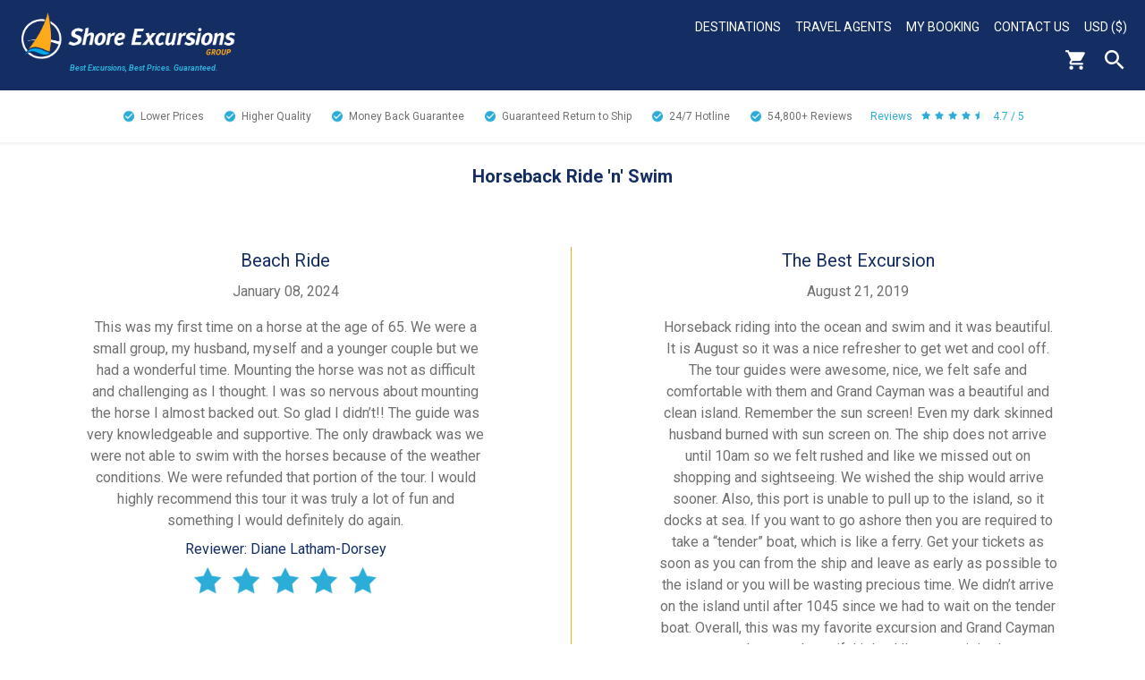

--- FILE ---
content_type: text/html; charset=UTF-8
request_url: https://www.shoreexcursionsgroup.com/reviews/cagcsowhrswm
body_size: 8079
content:
<!doctype html>
<html class="no-js" xmlns="http://www.w3.org/1999/xhtml" lang="en" xml:lang="en">
	<head>
		<meta http-equiv="Content-Type" content="text/html; charset=utf-8" />
		<meta http-equiv="x-ua-compatible" content="ie=edge" />
		<meta name="viewport" content="width=device-width, initial-scale=1" />
		<title>Horseback Ride 'n' Swim Reviews</title>
		<meta name="description" content="" />
		<meta name="keywords" content="" />
				
		<meta name="theme-color" content="#142D63"/>
		<meta name="robots" content="max-image-preview:large">
		
		<link rel="apple-touch-icon" href="/img/template/apple-touch-icon.png" />
		
		<link href="https://fonts.googleapis.com/css2?family=Roboto:ital,wght@0,100;0,300;0,400;0,500;0,700;0,900;1,100;1,300;1,400;1,500;1,700;1,900&display=swap" rel="stylesheet" type="text/css"> 
		
		<link rel="stylesheet" type="text/css" href="/css/default.css?1" />
		<style>::-moz-selection{background:#b3d4fc;text-shadow:none}::selection{background:#b3d4fc;text-shadow:none}audio,canvas,iframe,img,svg,video{vertical-align:middle}textarea{overflow:auto;resize:vertical}.browserupgrade{margin:.2em 0;background:#ccc;color:#000;padding:.2em 0}a{background-color:transparent}a:active,a:hover{outline:0}b,strong{font-weight:700}h1{font-size:2em;margin:.67em 0}small{font-size:80%}sub,sup{font-size:75%;line-height:0;position:relative;vertical-align:baseline}sup{top:-.5em}sub{bottom:-.25em}button,input,optgroup,select,textarea{color:inherit;font:inherit;margin:0}button{overflow:visible}button,select{text-transform:none}button,html input[type=button],input[type=reset],input[type=submit]{-webkit-appearance:button;cursor:pointer}button[disabled],html input[disabled]{cursor:default}button::-moz-focus-inner,input::-moz-focus-inner{border:0;padding:0}input{line-height:normal}input[type=checkbox],input[type=radio]{box-sizing:border-box;padding:0}input[type=number]::-webkit-inner-spin-button,input[type=number]::-webkit-outer-spin-button{height:auto}input[type=search]{-webkit-appearance:textfield;box-sizing:content-box}input[type=search]::-webkit-search-cancel-button,input[type=search]::-webkit-search-decoration{-webkit-appearance:none}table{border-collapse:collapse;border-spacing:0}td,th{padding:0}</style>
		<link rel="stylesheet" type="text/css" href="/css/enhanced.css?1" media="(min-width: 48em)" />
		
		<link rel="stylesheet" type="text/css" href="/css/enhanced-desktop.css?1" media="(min-width: 90em)" />												
		<!--[if IE]>
			<link rel="stylesheet" type="text/css" href="/css/ie.css" />
		<![endif]-->
		
		<script src="https://code.jquery.com/jquery-3.5.1.js" integrity="sha256-QWo7LDvxbWT2tbbQ97B53yJnYU3WhH/C8ycbRAkjPDc=" crossorigin="anonymous"></script>
		
		<link rel="stylesheet" type="text/css" href="/css/pickadate/default.css" />
		<link rel="stylesheet" type="text/css" href="/css/pickadate/default.date.css" />
		<script src="/js/picker.js"></script>
		<script src="/js/picker.date.js"></script>
		
		<meta name="msvalidate.01" content="4ABD7EEC247EEF459823AD87120E530C" />
		<meta name="google-site-verification" content="Xu4tXFC4bZMvnkJcniwfByeXVA8AJsMlpdbWkGc1Cn0" />
		<meta name="p:domain_verify" content="394db350666a4d2c8ee4672ef9adf4bc" />
		<meta name="facebook-domain-verification" content="w9xk16d4qmphcxtpg5529ol0x0z3l3" />
		
	</head>
	<body>
		<!--[if lt IE 8]>
			<p class="browserupgrade">You are using an <strong>outdated</strong> browser. Please <a href="http://browsehappy.com/">upgrade your browser</a> to improve your experience.</p>
		<![endif]-->
				<div class="page-wrapper">
			<header role="banner">
			<!-- Header -->
			<div class="header blue-gradient">
				<div class="header-left">
					<a class="header-logo" href="/"><img alt="Shore Excursions Group" src="/img/template/logo.png" /></a>
					<div class="header-tagline">Best Excursions, Best Prices.<br/> Guaranteed.</div>
				</div>
				<div class="header-right"><nav aria-label="primary">
					<!-- Desktop Nav -->
					<div class="desktop-nav">
						<ul class="desktop-nav-headers">
														<li>
								<a href="/shore-excursions" title="Destinations">Destinations</a>
								<div class="desktop-sub-nav desktop-sub-nav-destination">
								<div>
									<span>
										<a href="/africa-shore-excursions" title="Africa Shore Excursions">Africa Shore Excursions</a>
									</span>
									<span>
										<a href="/alaska-shore-excursions" title="Alaska Shore Excursions">Alaska Shore Excursions</a>
									</span>
									<span>
										<a href="/arabian-gulf-tours" title="Arabian Gulf Shore Excursions">Arabian Gulf Shore Excursions</a>
									</span>
									<span>
										<a href="/asia-shore-excursions" title="Asia Shore Excursions">Asia Shore Excursions</a>
									</span>
									<span>
										<a href="/australia-new-zealand-shore-excursions" title="Australia &amp; New Zealand Shore Excursions">Australia &amp; New Zealand</a>
									</span>
									<span>
										<a href="/bahamas-shore-excursions" title="Bahamas Shore Excursions">Bahamas Shore Excursions</a>
									</span>
								</div>
								<div class="desktop-sub-nav-destination-middle">
									<span>
										<a href="/bermuda-shore-excursions" title="Bermuda Shore Excursions">Bermuda Shore Excursions</a>
									</span>
									<span>
										<a href="/canada-new-england-shore-excursions" title="Canadian &amp; New England Shore Excursions">Canada &amp; New England</a>
									</span>
									<span>
										<a href="/caribbean-shore-excursions" title="Caribbean Shore Excursions">Caribbean Shore Excursions</a>
									</span>
									<span>
										<a href="/europe-shore-excursions" title="Europe Shore Excursions">Europe Shore Excursions</a>
									</span>
									<span>
										<a href="/hawaii-shore-excursions" title="Hawaii Shore Excursions">Hawaii Shore Excursions</a>
									</span>
									<span>
										<a href="/mexican-riviera-shore-excursions" title="Mexico Shore Excursions">Mexican Riviera Shore Excursions</a>
									</span>
								</div>
								<div>
									<span>
										<a href="/pacific-coast-shore-excursions" title="Pacific Coast Shore Excursions">Pacific Coast Shore Excursions</a>
									</span>
									<span>
										<a href="/panama-canal-shore-excursions" title="Panama Canal Shore Excursions">Panama Canal Shore Excursions</a>
									</span>
									<span>
										<a href="/south-america-shore-excursions" title="South American Shore Excursions">South America Shore Excursions</a>
									</span>
									<span>
										<a href="/south-pacific-shore-excursions" title="South Pacific Shore Excursions">South Pacific Shore Excursions</a>
									</span>
									<span>
										<a href="/transatlantic-shore-excursions" title="Transatlantic Shore Excursions">Transatlantic Shore Excursions</a>
									</span>
									<span>
										<a href="/river-cruising-shore-excursions" title="River Cruising">River Cruising Excursions</a>
									</span>
								</div>
								</div>
							</li>
														<li>
								<a href="/travel-agents" title="Travel Agents">Travel Agents</a>
							</li>
														<li>
								<a href="/mybooking" title="My Booking">My Booking</a>
							</li>
							<li>
								<a href="/contact-us" title="Contact Us">Contact Us</a>
							</li>
							<li>
								<a class="currency-display" href="javascript:void(0)">USD ($)</a>
								<div class="desktop-sub-nav desktop-sub-nav-currency">
									<span><a href="javascript:void(0)" onclick="myFunction(2)">AUD ($)</a></span>
									<span><a href="javascript:void(0)" onclick="myFunction(3)">GBP (&pound;)</a></span>
									<span><a href="javascript:void(0)" onclick="myFunction(4)">CAD ($)</a></span>
									<span><a href="javascript:void(0)" onclick="myFunction(5)">EUR (&euro;)</a></span>
									<span><a href="javascript:void(0)" onclick="myFunction(6)">NZD ($)</a></span>
									<span><a href="javascript:void(0)" onclick="myFunction(1)">USD ($)</a></span>
								</div>
							</li>
						</ul>
						<div class="clearfloat"></div>
					</div>
					
					<!-- End Desktop Nav -->
					<div class="header-icons">
						<a class="header-cart" href="https://checkout.shoreexcursionsgroup.com/ShoppingCart.asp"><img alt="Cart" src="/img/template/header-cart-white.png" /></a><div class="header-search"><button type="button">Search</button><form class="hidden" action="/search" method="get" role="search"><input class="search" type="text" name="search" placeholder="search" title="search" aria-label="enter search text" /><input class="search-submit" type="submit" value="" aria-label="search" /></form></div><div class="hamburger" tabindex=0>
							<div class="hamburger-box">
								<div class="hamburger-inner"></div>
							</div>
						</div>
					</div>
				</nav></div>
				<div class="clearfloat"></div>
			</div>
			<!-- End Header -->
			<!-- Mobile Nav -->
			<nav aria-label="secondary"><div id="mobile-nav" class="hidden">
				<ul>
					<li>
						<a href="/select">Select Cruise Information</a>
					</li>
					<li>
						<a class="accordion-header mobile-nav-header" href="javascript:void(0)">Destinations</a>
						<ul class="accordion-content hidden">
							<li><div><a href="/alaska-shore-excursions" title="Alaska Excursions">Alaska Excursions</a></div></li>
							<li><div><a href="/caribbean-shore-excursions" title="Caribbean Excursions">Caribbean Excursions</a></div></li>
							<li><div><a href="/europe-shore-excursions" title="Europe Excursions">Europe Excursions</a></div></li>
							<div style="border-bottom:2px solid #FFAA1A;margin-left:-24px;padding-top: 19px;"></div>
							<li><div><a href="/africa-shore-excursions" title="Africa Excursions">Africa Excursions</a></div></li>
							<li><div><a href="/arabian-gulf-tours" title="Arabian Gulf Excursions">Arabian Gulf Excursions</a></div></li>
							<li><div><a href="/asia-shore-excursions" title="Asia Excursions">Asia Excursions</a></div></li>
							<li><div><a href="/australia-new-zealand-shore-excursions" title="Australia &amp; New Zealand Excursions">Australia &amp; New Zealand</a></div></li>
							<li><div><a href="/bahamas-shore-excursions" title="Bahamas Excursions">Bahamas Excursions</a></div></li>
							<li><div><a href="/bermuda-shore-excursions" title="Bermuda Excursions">Bermuda Excursions</a></div></li>
							<li><div><a href="/canada-new-england-shore-excursions" title="Canadian &amp; New England Excursions">Canada &amp; New England</a></div></li>
							<li><div><a href="/hawaii-shore-excursions" title="Hawaii Excursions">Hawaii Excursions</a></div></li>
							<li><div><a href="/mexican-riviera-shore-excursions" title="Mexico Excursions">Mexican Riviera Excursions</a></div></li>
							<li><div><a href="/pacific-coast-shore-excursions" title="Pacific Coast Excursions">Pacific Coast Excursions</a></div></li>
							<li><div><a href="/panama-canal-shore-excursions" title="Panama Canal Excursions">Panama Canal Excursions</a></div></li>
							<li><div><a href="/river-cruising-shore-excursions" title="River Cruising">River Cruising Excursions</a></div></li>
							<li><div><a href="/south-america-shore-excursions" title="South American Excursions">South America Excursions</a></div></li>
							<li><div><a href="/south-pacific-shore-excursions" title="South Pacific Excursions">South Pacific Excursions</a></div></li>
							<li><div><a href="/transatlantic-shore-excursions" title="Transatlantic Excursions">Transatlantic Excursions</a></div></li>
						</ul>
					</li>
										<li>
						<a href="/travel-agents" title="Travel Agents">Travel Agents</a>
					</li>
										<li>
						<a href="/mybooking" title="My Booking">My Booking</a>
					</li>
					<li>
						<a href="/contact-us" title="Contact Us">Contact Us</a>
					</li>
					<li>
						<a class="currency-display accordion-header mobile-nav-header" href="javascript:void(0)">USD ($)</a>
						<ul class="accordion-content hidden">
							<li><a href="javascript:void(0)" onclick="myFunction(2)">AUD ($)</a></li>
							<li><a href="javascript:void(0)" onclick="myFunction(3)">GBP (&pound;)</a></li>
							<li><a href="javascript:void(0)" onclick="myFunction(4)">CAD ($)</a></li>
							<li><a href="javascript:void(0)" onclick="myFunction(5)">EUR (&euro;)</a></li>
							<li><a href="javascript:void(0)" onclick="myFunction(6)">NZD ($)</a></li>
							<li><a href="javascript:void(0)" onclick="myFunction(1)">USD ($)</a></li>
						</ul>
					</li>
					<li class="mobile-nav-search-container">
						<form action="/search" method="get" role="search">
							<input class="search" type="text" name="search" placeholder="search" title="search" aria-label="enter search text" />
							<input class="search-submit" type="submit" value="" aria-label="search" />
						</form>
					</li>
				</ul>
			</div></nav>
			<!-- End Mobile Nav -->
						<div class="clearfloat"></div>
			<div class="checkmarks"><a href="/worry-free-travel"><span class="checkmark">Lower Prices<span class="hide"> than Cruise Line</span></span></a><a href="/worry-free-travel"><span class="checkmark">Higher Quality<span class="hide">, Smaller Tours</span></span></a><a href="/worry-free-travel"><span class="checkmark">Money Back Guarantee</span></a><a href="/worry-free-travel"><span class="checkmark">Guaranteed Return to Ship</span></a><a href="/worry-free-travel"><span class="checkmark">24/7 <span class="hide">Traveler </span>Hotline</span></a><span class="checkmark">54,800+ <span class="hide">Customer </span>Reviews</span><span class="checkmark-stars"><span class="hide">Customer </span>Reviews<img src="/img/template/stars-blue.jpg" alt="4.7 / 5" />4.7 / 5</span></div>
						</header>
			<main role="main"><div class="page-content">
<div class="review_page">
	<h1>Horseback Ride 'n' Swim</h1>
<div class="tour-reviews-container region container-one">		<div class="tour-review-container">
			<div class="review-title">Beach Ride</div>
			<div class="review-date">January 08, 2024</div>
			<div class="review-text">This was my first time on a horse at the age of 65.  We were a small group, my husband, myself and a younger couple but we had a wonderful time.  Mounting the horse was not as difficult and challenging as I thought.  I was so nervous about mounting the horse I almost backed out.  So glad I didn’t!!  The guide was very knowledgeable and supportive.  The only drawback was we were not able to swim with the horses because of the weather conditions. We were refunded that portion of the tour.  I would highly recommend this tour it was truly a lot of fun and something I would definitely do again.</div>
			<div class="review-person">Reviewer: Diane Latham-Dorsey</div>
			<img src="/img/template/star5.jpg" alt="5 Stars"/>
		</div>
			<div class="tour-review-container">
			<div class="review-title">Loved it!</div>
			<div class="review-date">March 14, 2023</div>
			<div class="review-text">Great excursion... our tour guide was awesome! My husband and I never rode horses prior to this excursion but it was easy for us to pick up on what to do and how to guide the horses. </div>
			<div class="review-person">Reviewer: Shawannda Wilson</div>
			<img src="/img/template/star5.jpg" alt="5 Stars"/>
		</div>
			<div class="tour-review-container">
			<div class="review-title">Horseback ride and swim </div>
			<div class="review-date">November 08, 2022</div>
			<div class="review-text">Was more than expected . Hoses were perfect.
Guide was helpful assisting us on our horses.Very friendly. Lots of fun .Give it a 10_</div>
			<div class="review-person">Reviewer: HOWARD D KAMARATA</div>
			<img src="/img/template/star5.jpg" alt="5 Stars"/>
		</div>
			<div class="tour-review-container">
			<div class="review-title">	Horseback Ride 'n' Swim</div>
			<div class="review-date">March 19, 2020</div>
			<div class="review-text">once in a lifetime excursion would do again if i ever there again tour operators were very friendly and professional took time with each individual to make sure they were comfortable and price for the excursion was very affordable will definitely be booking through shore excursions on next cruise</div>
			<div class="review-person">Reviewer: Bob Reynolds</div>
			<img src="/img/template/star5.jpg" alt="5 Stars"/>
		</div>
			<div class="tour-review-container">
			<div class="review-title">Best by far!</div>
			<div class="review-date">January 07, 2020</div>
			<div class="review-text">This was the best excursion ever! Jordan was very professional and hospitable!
The horses were amazing! 
As someone who grew up around horses and riding, this was everything and more!
I can’t wait to come back again!</div>
			<div class="review-person">Reviewer: Kathy Dunn</div>
			<img src="/img/template/star5.jpg" alt="5 Stars"/>
		</div>
			<div class="tour-review-container">
			<div class="review-title">Great Time </div>
			<div class="review-date">January 04, 2020</div>
			<div class="review-text">It was an amazing experience </div>
			<div class="review-person">Reviewer: Brenda Brown</div>
			<img src="/img/template/star5.jpg" alt="5 Stars"/>
		</div>
			<div class="tour-review-container">
			<div class="review-title">Favorite excursion!</div>
			<div class="review-date">October 12, 2019</div>
			<div class="review-text">This was by far our favorite excursion.  We've done horseback riding on the beach before in Texas but this is next level.  The horses will take you out in the water, it was awesome!   The water is gorgeous and the guide is amazing.   Highly highly recommend.  </div>
			<div class="review-person">Reviewer: Monica </div>
			<img src="/img/template/star5.jpg" alt="5 Stars"/>
		</div>
				</div><div class="tour-reviews-container region">
				<div class="tour-review-container">
			<div class="review-title">The Best Excursion</div>
			<div class="review-date">August 21, 2019</div>
			<div class="review-text">Horseback riding into the ocean and swim and it was beautiful. It is August so it was a nice refresher to get wet and cool off. The tour guides were awesome, nice, we felt safe and comfortable with them and Grand Cayman was a beautiful and clean island. Remember the sun screen! Even my dark skinned husband burned with sun screen on. The ship does not arrive until 10am so we felt rushed and like we missed out on shopping and sightseeing. We wished the ship would arrive sooner. Also, this port is unable to pull up to the island, so it docks at sea. If you want to go ashore then you are required to take a “tender” boat, which is like a ferry. Get your tickets as soon as you can from the ship and leave as early as possible to the island or you will be wasting precious time. We didn’t arrive on the island until after 1045 since we had to wait on the tender boat.  Overall, this was my favorite excursion and Grand Cayman was the most beautiful island I've ever visited.  </div>
			<div class="review-person">Reviewer: Stacy Flores</div>
			<img src="/img/template/star5.jpg" alt="5 Stars"/>
		</div>
			<div class="tour-review-container">
			<div class="review-title">Awesome Horse Ride & Swim</div>
			<div class="review-date">July 31, 2019</div>
			<div class="review-text">This was our best excursion.  We were on our 10 year anniversary & it was amazing. Jordan & his crew were so helpful & fun. Going in the ocean with the horses was such a cool experience.  </div>
			<div class="review-person">Reviewer: Jill Widmann</div>
			<img src="/img/template/star5.jpg" alt="5 Stars"/>
		</div>
			<div class="tour-review-container">
			<div class="review-title">My absolute favorite !</div>
			<div class="review-date">February 15, 2019</div>
			<div class="review-text">I’ve always wanted to ride horseback on a beach so it’s been on my bucket list for quite a while. This excursion checked that off plus so much more. I was in a small group of three plus Jordan (the fantastic guide) which made it more relaxed. Then the saddle came off and went way out in the water and you could feel the horse get lighter and you realize it’s swimming !  It blew my mind !!!</div>
			<div class="review-person">Reviewer: Jean Dillon</div>
			<img src="/img/template/star5.jpg" alt="5 Stars"/>
		</div>
			<div class="tour-review-container">
			<div class="review-title">Wonderful</div>
			<div class="review-date">February 14, 2019</div>
			<div class="review-text">This was so much fun it was on my bucket list to do and I am so glad I did the guide was wonderful and funny would definitely recommend.</div>
			<div class="review-person">Reviewer: Wanda dalu</div>
			<img src="/img/template/star5.jpg" alt="5 Stars"/>
		</div>
			<div class="tour-review-container">
			<div class="review-title">Amazing!</div>
			<div class="review-date">January 31, 2019</div>
			<div class="review-text">The whole experience was great from beginning to end. Our driver came to find us at the pick-up location on time. She was very nice and talked to us the whole way about island life, which we really enjoyed. Our guide was very helpful and our horses were well cared for and healthy. The time in the ocean was really incredible. I would 100% recommend this excursion to anyone!</div>
			<div class="review-person">Reviewer: Miranda Horger</div>
			<img src="/img/template/star5.jpg" alt="5 Stars"/>
		</div>
			<div class="tour-review-container">
			<div class="review-title">Bucket List Adventure</div>
			<div class="review-date">November 05, 2018</div>
			<div class="review-text">So much fun!!  Do it!</div>
			<div class="review-person">Reviewer: GAVIN SCHOFIELD</div>
			<img src="/img/template/star5.jpg" alt="5 Stars"/>
		</div>
			<div class="tour-review-container">
			<div class="review-title">Best Excursion </div>
			<div class="review-date">November 19, 2016</div>
			<div class="review-text">This is the best activity ever. Jordan was our rider/ Instructor he was very informative about the island as well as open to have a discussion with. definitely, worth the price and time. Very relaxing, fun, amazing. I would highly recommend recommend.</div>
			<div class="review-person">Reviewer: Nana Akyaa Okyere Acheampong</div>
			<img src="/img/template/star5.jpg" alt="5 Stars"/>
		</div>
		</div><div class="clearfloat"></div>
</div>			</div></main>
			<footer role="contentinfo"><div class="footer-awards">
				<div class="footer-awards-row">
					<div class="footer-award">
						<div class="footer-award-img"><img src="/img/template/footer-award.png" alt="Award" /></div>
						<div class="footer-award-text1">BEST SHORE <br/>EXCURSIONS</div>
						<div class="footer-award-text2">travAlliancemedia's<br/>Travvy Award</div>
					</div>
					<div class="footer-award marketing">
						<div class="footer-award-img"><img src="/img/template/footer-award.png" alt="Award" /></div>
						<div class="footer-award-text1">BEST MARKETING <br/>WEBSITE</div>
						<div class="footer-award-text2">Travel Weekly<br/>Magellan Award - Gold</div>
					</div>
				</div>
				<div class="footer-awards-row">
					<div class="footer-award">
						<div class="footer-award-img"><img src="/img/template/footer-award.png" alt="Award" /></div>
						<div class="footer-award-text1">BEST MARKETING <br/>TRADE WEBSITE</div>
						<div class="footer-award-text2">Travel Weekly<br/>Magellan Award - Silver</div>
					</div>
					<div class="footer-award">
						<div class="footer-award-img"><img src="/img/template/footer-award.png" alt="Award" /></div>
						<div class="footer-award-text1">BEST OVERALL <br/>TOUR OPERATOR</div>
						<div class="footer-award-text2">Travel Weekly<br/>Magellan Award - Silver</div>
					</div>
				</div>
				<div class="footer-awards-row">
					<div class="footer-award">
						<div class="footer-award-tripadvisor"><img src="/img/template/footer-award-tripadvisor.png" alt="Award" /></div>
					</div>
				</div>
			</div>
			<div class="footer">
				<div class="footer-signup">
					<a style="text-decoration:none;" class="signup-submit yellow-button" href="/newsletter-signup">Sign up for<br/>Special Offers</a>
				</div>
				<div class="footer-list footer-list-left">
					<span>About Us</span>
					<ul class="footer-sub-list">
						<li><a href="/about-us" title="About">About</a></li>
						<li><a href="/awards-recognition" title="Awards &amp; Recognition">Awards &amp; Recognition</a></li>
						<li><a href="/contact-us" title="Contact Us">Contact Us</a></li>
						<li><a href="/help" title="FAQs">FAQs</a></li>
						<li><a href="/groups" title="Group Shore Excursions">Group Shore Excursions</a></li>
												<li><a href="https://www.shoreexcursionsgroup.com/blog/" title="Our Blog (opens in new tab)" target="_blank" rel="noreferrer">Our Blog</a></li>
												<li><a href="/shore-excursions" title="Our Shore Excursions">Our Shore Excursions</a></li>
												<li><a href="/travel-agents" title="Travel Agents">Travel Agents</a></li>
																		<li><a href="/travel-affiliates" title="Affiliate Network">Affiliate Network</a></li>
												<li><a href="/worry-free-travel" title="Why Choose Us">Why Choose Us</a></li>
					</ul>
				</div>
				<div class="footer-list footer-list-right">
					<span>Other</span>
					<ul class="footer-sub-list">
						<li><a href="/customer-reviews" title="Real Customer Reviews">Real Customer Reviews</a></li>
						<li><a href="/terms#cancellation" title="Cancellation Policy">Cancellation Policy</a></li>
						<li><a href="/terms-privacy" title="Privacy Policy">Privacy Policy</a></li>
						<li><a href="/cindex" title="Site Map">Site Map</a></li>
						<li><a href="/terms" title="Terms &amp; Conditions">Terms &amp; Conditions</a></li>
					</ul>
				</div>
				<div class="footer-list footer-list-right footer-social">
					<span>Connect With Us</span>
					<div class="footer_social_media"><a href="https://facebook.com/shoreexcursionsgroup" title="Follow Us On Facebook" target="_blank" rel="noreferrer"><img src="/img/template/footer-facebook.png" alt="Facebook (opens in new tab)" /></a><a href="https://twitter.com/shoreexcursions" title="Follow Us On Twitter" target="_blank" rel="noreferrer"><img src="/img/template/footer-twitter.png" alt="Twitter (opens in new tab)" /></a><a href="https://www.instagram.com/shoreexcursionsgroup/" title="Follow Us On Instagram" target="_blank" rel="noreferrer"><img src="/img/template/footer-instgram.png" alt="Instgram (opens in new tab)" /></a><a href="https://pinterest.com/shoreexcursions/" title="Follow Us On Pinterest" target="_blank" rel="noreferrer"><img src="/img/template/footer-pinterest.png" alt="Pinterest (opens in new tab)" /></a></div>
				</div>
				<div class="certificates-row">
					<img class="certificate-asta" src="/img/template/footer-asta.png" alt="ASTA" /><img class="certificate-iatan" src="/img/template/footer-iatan.png" alt="IATAN"/><img class="certificate-bbb" src="/img/template/footer-bbb.png" alt="BBB" /><a class="trustedsite" href="https://www.trustedsite.com/verify?host=shoreexcursionsgroup.com" target="_blank" rel="noreferrer" title="View TrustedSite Certification"><img src="https://cdn.ywxi.net/meter/shoreexcursionsgroup.com/302.svg" width="108" height="45" border="0" alt="TrustedSite (opens in new tab)" oncontextmenu="alert('Copying Prohibited by Law - TrustedSite is a Trademark of TrustedSite, LLC'); return false;"></a>
				</div>
				<div class="copyright">
					&copy; 2026 Shore Excursions Group
				</div>
			</div></footer>
		</div>
		<div id="lightbox-wrapper" class="hidden"></div>
				
		
		<script src="/js/main.js?1"></script>
		<script>
		var myFunction = function(text) {
			document.cookie = 'ER_ID='+escape(text)+';domain=.shoreexcursionsgroup.com;path=/';
			window.location.href = 'https://www.shoreexcursionsgroup.com'+window.location.pathname+location.search;
		}
		</script>
		
		<!-- Hotjar Tracking Code -->
		<script>
		(function(h,o,t,j,a,r){
			h.hj=h.hj||function(){(h.hj.q=h.hj.q||[]).push(arguments)};
			h._hjSettings={hjid:536490,hjsv:6};
			a=o.getElementsByTagName('head')[0];
			r=o.createElement('script');r.async=1;
			r.src=t+h._hjSettings.hjid+j+h._hjSettings.hjsv;
			a.appendChild(r);
		})(window,document,'https://static.hotjar.com/c/hotjar-','.js?sv=');
		</script>
		<!-- End Hotjar Tracking Code -->
			
		<!-- Google Tag Manager -->
		<script>
			(function(w,d,s,l,i){w[l]=w[l]||[];w[l].push({'gtm.start':new Date().getTime(),event:'gtm.js'});var f=d.getElementsByTagName(s)[0],j=d.createElement(s),dl=l!='dataLayer'?'&l='+l:'';j.async=true;j.src='https://www.googletagmanager.com/gtm.js?id='+i+dl;f.parentNode.insertBefore(j,f);})(window,document,'script','dataLayer','GTM-T8D6Q65');
			window.dataLayer = window.dataLayer || [];
			function gtag(){dataLayer.push(arguments);}
			gtag('js', new Date());
			gtag('config', 'G-NV1TC805HN');
			gtag('config', 'AW-1050873573');
		</script>
		<!-- End Google Tag Manager -->
		
		<!-- Google Tag Manager (noscript) -->
		<noscript><iframe src="https://www.googletagmanager.com/ns.html?id=GTM-T8D6Q65" height="0" width="0" style="display:none;visibility:hidden"></iframe></noscript>
		<!-- End Google Tag Manager (noscript) -->
		
		<script>gtag('set', 'user_properties', {'affiliate_present': 'not_affiliate','affiliate_id': ''});</script>
		
		<!-- Bing Tracking -->
		<script>(function(w,d,t,r,u){var f,n,i;w[u]=w[u]||[],f=function(){var o={ti:"4028372", enableAutoSpaTracking: true};o.q=w[u],w[u]=new UET(o),w[u].push("pageLoad")},n=d.createElement(t),n.src=r,n.async=1,n.onload=n.onreadystatechange=function(){var s=this.readyState;s&&s!=="loaded"&&s!=="complete"||(f(),n.onload=n.onreadystatechange=null)},i=d.getElementsByTagName(t)[0],i.parentNode.insertBefore(n,i)})(window,document,"script","//bat.bing.com/bat.js","uetq");</script>
		<!-- End Bing Tracking -->
		<!-- Facebook Pixel Code -->
		<script>
			!function(f,b,e,v,n,t,s){if(f.fbq)return;n=f.fbq=function(){n.callMethod?
			n.callMethod.apply(n,arguments):n.queue.push(arguments)};if(!f._fbq)f._fbq=n;
			n.push=n;n.loaded=!0;n.version='2.0';n.queue=[];t=b.createElement(e);t.async=!0;
			t.src=v;s=b.getElementsByTagName(e)[0];s.parentNode.insertBefore(t,s)}(window,
			document,'script','https://connect.facebook.net/en_US/fbevents.js');
			fbq('init', '1866222526983443'); // Insert your pixel ID here.
			fbq('track', 'PageView');
			
			jQuery('.tour-submit').click(function(event) {
				fbq('track', 'AddToCart');
			});
		</script>
		<noscript><img height="1" width="1" style="display:none" alt="facebook" src="https://www.facebook.com/tr?id=1866222526983443&ev=PageView&noscript=1"/></noscript>
		<!-- End Facebook Pixel Code -->
		
		<!-- Reddit Pixel Code -->
		<script>!function(w,d){if(!w.rdt){var p=w.rdt=function(){p.sendEvent?p.sendEvent.apply(p,arguments):p.callQueue.push(arguments)};p.callQueue=[];var t=d.createElement("script");t.src="https://www.redditstatic.com/ads/pixel.js",t.async=!0;var s=d.getElementsByTagName("script")[0];s.parentNode.insertBefore(t,s)}}(window,document);rdt('init','a2_g3upnmfqpvel');rdt('track', 'PageVisit');</script>
		<!-- End Reddit Pixel Code -->
		
		<!-- TikTok Pixel Code Start -->
		<script>
			!function (w, d, t) {
			w.TiktokAnalyticsObject=t;var ttq=w[t]=w[t]||[];ttq.methods=["page","track","identify","instances","debug","on","off","once","ready","alias","group","enableCookie","disableCookie","holdConsent","revokeConsent","grantConsent"],ttq.setAndDefer=function(t,e){t[e]=function(){t.push([e].concat(Array.prototype.slice.call(arguments,0)))}};for(var i=0;i<ttq.methods.length;i++)ttq.setAndDefer(ttq,ttq.methods[i]);ttq.instance=function(t){for(
			var e=ttq._i[t]||[],n=0;n<ttq.methods.length;n++)ttq.setAndDefer(e,ttq.methods[n]);return e},ttq.load=function(e,n){var r="https://analytics.tiktok.com/i18n/pixel/events.js",o=n&&n.partner;ttq._i=ttq._i||{},ttq._i[e]=[],ttq._i[e]._u=r,ttq._t=ttq._t||{},ttq._t[e]=+new Date,ttq._o=ttq._o||{},ttq._o[e]=n||{};n=document.createElement("script");n.type="text/javascript",n.async=!0,n.src=r+"?sdkid="+e+"&lib="+t;e=document.getElementsByTagName("script")[0];e.parentNode.insertBefore(n,e)};
			ttq.load('D1NANORC77U6T76EQ6BG');
			ttq.page();
			}(window, document, 'ttq');
		</script>
		<!-- TikTok Pixel Code End -->
	</body>
</html>